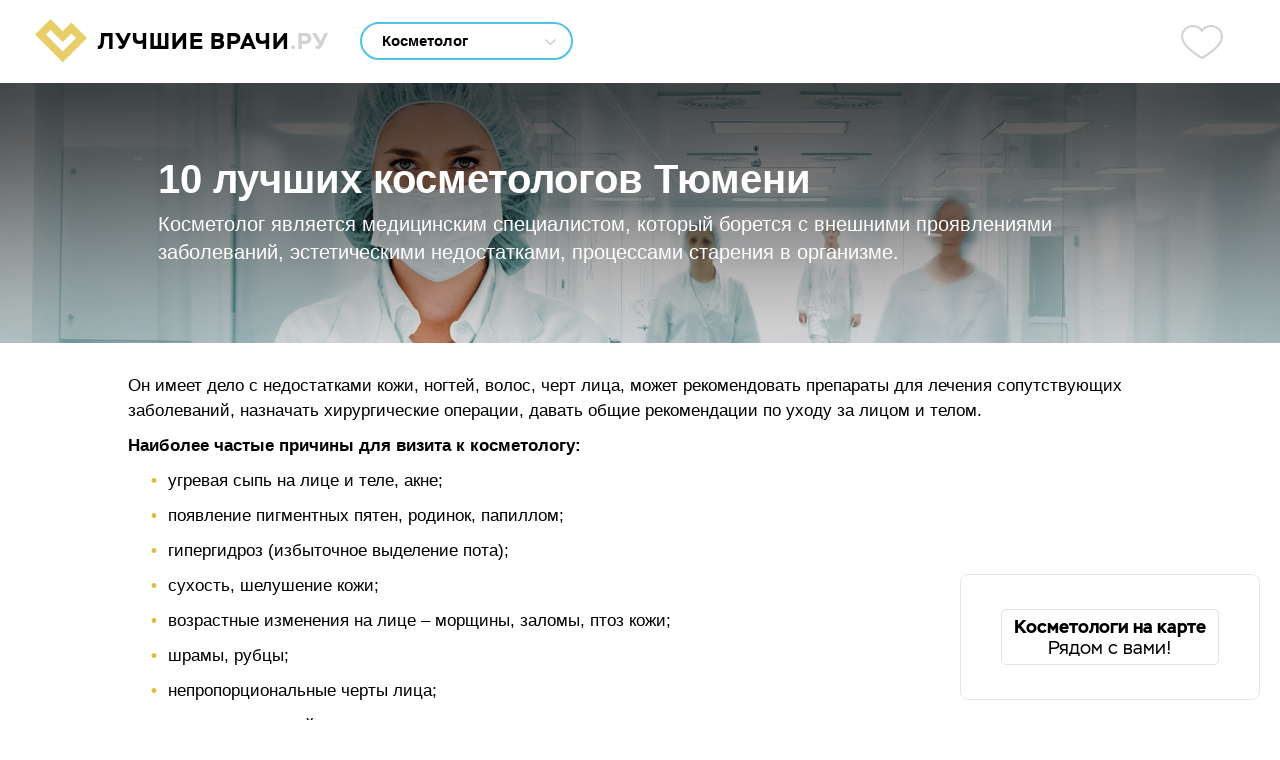

--- FILE ---
content_type: text/html; charset=utf-8
request_url: https://luchshie-vrachi.ru/kosmetologi_tyumen
body_size: 38918
content:
<!DOCTYPE html PUBLIC "-//W3C//DTD XHTML 1.0 Strict//EN"
        "http://www.w3.org/TR/xhtml1/DTD/xhtml1-strict.dtd">
<html xmlns="http://www.w3.org/1999/xhtml" xml:lang="ru" lang="ru" dir="ltr">
<head>
  <meta http-equiv="Content-Type" content="text/html; charset=utf-8" />
  <meta name="viewport" content="width=device-width, initial-scale=1.0"/>
    <title>ТОП 10 лучших косметологов Тюмени — рейтинг 2026</title>
    <style type="text/css">html{line-height:1.15;-webkit-text-size-adjust:100%}body{margin:0}h1{font-size:2em;margin:.67em 0}a{background-color:transparent}b,strong{font-weight:bolder}small{font-size:80%}sub,sup{font-size:75%;line-height:0;position:relative;vertical-align:baseline}sub{bottom:-.25em}sup{top:-.5em}img{border-style:none}button,input,optgroup,select,textarea{font-family:inherit;font-size:100%;line-height:1.15;margin:0}button,input{overflow:visible}button,select{text-transform:none}[type=button],[type=reset],[type=submit],button{-webkit-appearance:button}[type=button]::-moz-focus-inner,[type=reset]::-moz-focus-inner,[type=submit]::-moz-focus-inner,button::-moz-focus-inner{border-style:none;padding:0}[type=button]:-moz-focusring,[type=reset]:-moz-focusring,[type=submit]:-moz-focusring,button:-moz-focusring{outline:1px dotted ButtonText}fieldset{padding:.35em .75em .625em}legend{box-sizing:border-box;color:inherit;display:table;max-width:100%;padding:0;white-space:normal}textarea{overflow:auto}[type=checkbox],[type=radio]{box-sizing:border-box;padding:0}[type=number]::-webkit-inner-spin-button,[type=number]::-webkit-outer-spin-button{height:auto}[type=search]{-webkit-appearance:textfield;outline-offset:-2px}[type=search]::-webkit-search-decoration{-webkit-appearance:none}::-webkit-file-upload-button{-webkit-appearance:button;font:inherit}[hidden]{display:none}.clear-block:after{content:".";display:block;height:0;clear:both;visibility:hidden}.clear-block{display:inline-block}* html .clear-block{height:1%}.clear-block{display:block}body{background-color:#fff;color:#000;font-family:Arial,Tahoma,Verdana,sans-serif;font-size:17px;line-height:1;vertical-align:top;width:100%;margin:0;padding:0}#header{width:100%;background-color:#fff}.header-top{position:relative;height:83px;background-color:#fff;border-bottom:1px solid #ebebeb}.site-logo{position:absolute;top:19px;left:35px;height:43px;background:#fff url(/sites/all/themes/lva/images/site-logo.svg) left top no-repeat scroll;padding-left:63px}.site-logo>span{letter-spacing:1px;font-family:Stem;font-size:22px;font-weight:700;color:#000;line-height:45px;white-space:nowrap}.site-logo span.ru{color:#d2d2d2}.city-selector{font-size:15px;color:#b7b7b7;position:relative;left:360px;top:23px;width:160px;z-index:10}.city-selector .city-current{width:140px;color:#b7b7b7;padding:10px;cursor:pointer}.city-selector .city-current span{display:inline-block;position:relative;top:-1px;left:6px;width:11px;height:6px;-webkit-transition:-webkit-transform .1s ease-out;-moz-transition:-moz-transform .1s ease-out;-o-transition:-o-transform .1s ease-out;transition:transform .1s ease-out;background:url(/sites/all/themes/lva/images/csa.svg) 0 0 no-repeat}.city-selector:hover .city-current span{transform:rotate(-180deg)}.city-select{position:absolute;display:none;background:#fff;overflow:auto;box-shadow:0 4px 20px 0 rgba(0,0,0,.16);border:1px solid #dadada;border-radius:7px;width:160px}.city-select a{display:block;padding:8px 10px;color:#060606;text-decoration:none}.city-select a:hover{background-color:#efefef}.city-selector:hover .city-select{display:block}.spec-selector{position:absolute;left:360px;top:22px;border:2px solid #4ec3e5;padding:0 39px 0 20px;border-radius:20px;width:150px;font-size:15px}.spec-selector input{display:inline-block;border:none;width:100%;outline:0;font-weight:700;line-height:34px;padding:0}.spec-selector span{display:block;position:absolute;top:15px;right:15px;width:11px;height:6px;-webkit-transition:-webkit-transform .1s ease-out;-moz-transition:-moz-transform .1s ease-out;-o-transition:-o-transform .1s ease-out;transition:transform .1s ease-out;background:url(/sites/all/themes/lva/images/csa.svg) 0 0 no-repeat}.spec-selector.focus span{transform:rotate(-180deg)}.autocomplete-suggestions{background:#fff;overflow:auto;margin-top:5px;box-shadow:0 4px 20px 0 rgba(0,0,0,.16);border:1px solid #dadada;border-radius:7px;font-size:15px}.autocomplete-suggestion{padding:8px 10px;white-space:nowrap;overflow:hidden;cursor:pointer;color:#060606}.autocomplete-selected{background-color:#efefef}.autocomplete-suggestions strong{font-weight:400;color:#11b3e2}.autocomplete-group{padding:8px 10px;white-space:nowrap;overflow:hidden;font-size:12px;color:#a7a7a7;border-bottom:1px solid #d7d7d7;letter-spacing:1px}.autocomplete-group strong{display:block;border-bottom:1px solid #000}.favorites{display:block;position:absolute;top:24px;right:57px;text-decoration:none;width:42px;height:36px;background:url(/sites/all/themes/lva/images/heart-gray.svg) left center no-repeat scroll}.favorites span{display:block;position:absolute;left:31px;top:-7px;width:22px;height:22px;background-color:#62c176;color:#fff;font-weight:700;font-size:14px;text-align:center;line-height:22px;border-radius:50%}.header-visual{position:relative;width:100%;height:260px;margin-top:-1px;background-position:center center;background-repeat:no-repeat;background-size:cover;background-image:url(/sites/all/themes/lva/images/header-visual.jpg)}.visual-content{position:relative;max-width:1024px;margin:0 auto;padding:0 30px;box-sizing:border-box}.visual-content table{border-spacing:0}.visual-content table td{height:260px;vertical-align:middle;padding:0}.visual-title{font-size:40px;font-weight:700;color:#fff;margin:0}.visual-text{margin-top:11px;font-size:20px;color:#fff;line-height:1.4}#center{position:relative;max-width:1024px;margin:30px auto 15px;background-color:#fff;box-sizing:border-box}.block{margin-bottom:30px}#sidebar-right .block{width:300px}#footer{width:100%;background-color:#2c2c2c;padding-top:10px}#footer .content{position:relative;max-width:1024px;height:167px;margin:0 auto;box-sizing:border-box;display:flex;flex-direction:column;justify-content:space-evenly}.footer-links a{color:#fff;text-decoration:none;font-size:15px;margin-right:15px}.footer-links a:hover{text-decoration:underline}.footer-copy{font-size:14px;color:#8d8d8d}.footer-logo{height:43px;background:#2c2c2c url(/sites/all/themes/lva/images/footer-logo.svg) left top no-repeat scroll;padding-left:63px}.footer-logo>span{letter-spacing:1px;font-family:Stem;font-size:22px;font-weight:700;color:#fff;line-height:45px;white-space:nowrap}.footer-logo span.ru{color:#959595}
</style>
  </head>
<body class="not-front not-logged-in page-spec-loc no-sidebars">

<div id="header">
  <div class="header-top">
    <div class="site-logo"><span>ЛУЧШИЕ ВРАЧИ<span class="ru">.РУ</span></span></div>
    <div class="container"><form action="/filter" method="get" id="main-filter"><div class="spec-selector"><input type="search" class="spec-selector-name" name="spec_name" value="Косметолог" placeholder="Специальность" /><span></span></div><input type="hidden" class="spec-selector-id" name="spec_id" value="76" /><input type="hidden" name="id_location" value="130" /></form><a href="/favorites" class="favorites" title="Избранное" target="_blank"><span style="display: none;"></span></a></div>  </div>
  <div class="header-visual">
  <div class="visual-content">
    <table>
      <tbody>
      <tr>
        <td>
          <h1 class="visual-title">10 лучших косметологов Тюмени</h1>
          <div class="visual-text">Косметолог является медицинским специалистом, который борется с внешними проявлениями заболеваний, эстетическими недостатками, процессами старения в организме.</div>
        </td>
      </tr>
      </tbody>
    </table>
  </div>
</div></div>

<div id="center">
  <div class="body clear-block">
    <div class="speciality-description"><p>Он имеет дело с недостатками кожи, ногтей, волос, черт лица, может рекомендовать препараты для лечения сопутствующих заболеваний, назначать хирургические операции, давать общие рекомендации по уходу за лицом и телом.</p> <p><strong>Наиболее частые причины для визита к косметологу:</strong></p> <ul> <li>угревая сыпь на лице и теле, акне;</li> <li>появление пигментных пятен, родинок, папиллом;</li> <li>гипергидроз (избыточное выделение пота);</li> <li>сухость, шелушение кожи;</li> <li>возрастные изменения на лице &ndash; морщины, заломы, птоз кожи;</li> <li>шрамы, рубцы;</li> <li>непропорциональные черты лица;</li> <li>ломкость ногтевой пластины;</li> <li>видимые сосуды на лице и теле;</li> <li>выпадение волос и т.п.</li> </ul> <p>Наш сайт поможет вам найти лучшего косметолога Тюмени, и записаться на прием &mdash;&nbsp;у нас также доступна информация о стаже работы врачей, отзывах пациентов, часах работы клиник и т.п.</p> <h2>ТОП 10 лучших косметологов Тюмени&nbsp;&mdash; рейтинг 2026</h2> <p>Чтобы сэкономить время в поиске необходимого врача, мы составили для вас рейтинг лучших врачей косметологов Тюмени.</p> <p><strong>Этот перечень был создан по самым важным критериям, таким как:</strong></p> <ul> <li>Образование и опыт врачей;</li> <li>Наличие у них зарубежных стажировок и членства в профессиональных ассоциациях;</li> <li>Репутация у коллег;</li> <li>Отзывы пациентов.</li> </ul> <p>Это те специалисты, которые максимально быстро и эффективно сделают вас красивее!</p></div><div class="doctors"><div class="doctor-wrapper" data-clinic-id="95476" data-clinic-95476-coord="57.1210719,65.5547118" data-clinic-95476-title="Медицинский центр М+" data-clinic-95476-address="Широтная, 17, к. 2"><div class="doctor-fio sticky-enabled"><h3>Иванцова Юлия Николаевна</h3><div class="stars" title="4.3"><div class="stars0"></div><div class="stars1" style="width: 69px;"></div></div></div><div class="doctor-content"><div class="doctor-specialities">Косметолог, Дерматолог, Косметолог-дерматолог.</div><div class="doctor-experience">Стаж: 22 года</div><div class="doctor-price">Стоимость приема — <span class="old">1100 р.</span> <span class="discount">990 р.</span></div><div class="doctor-photo"><img src="/data/styles/dil/data/d/567/567590/e74cdb7f06a2db772669bc56bed647a1.jpg" alt="Иванцова Юлия Николаевна" title="Иванцова Юлия Николаевна"  /></div><div class="doctor-address"><div class="title">Принимает в 1 клинике</div><div class="doctor-address-item"><span class="clinic">Медицинский центр М+</span>; район: Восточный; <span class="addr">адрес: Широтная, 17, к. 2</span> <span class="doctor-addr-on-map doctor-clinics-map" data-id-clinic="95476">показать на карте</span>.</div></div><div class="doctor-record"><div class="doctor-record-photo-dd"><img src="/data/d/567/567590/530e2bfb0cd6436fc2ec16742a53a3c6.jpg" alt="Иванцова Юлия Николаевна" title="Иванцова Юлия Николаевна" width="162" height="162" /></div><div class="doctor-record-fio">Запись на прием к врачу<br class="drf-br"/> Иванцова Юлия Николаевна</div><div class="doctor-record-row1"><div class="doctor-online request-starter" data-doctor-id="567590" data-speciality-id="76" data-form-id="1">ЗАПИСАТЬСЯ К ВРАЧУ</div></div><div class="doctor-record-row2"><div class="doctor-favorite" data-doctor-id="567590">добавить в избранное</div></div></div><div class="doctor-smap"><img src="https://static-maps.yandex.ru/1.x/?l=map&size=650,450&z=16&pt=65.5547118000,57.1210719000,org" class="doctor-clinics-map" /></div><div class="doctor-texts-ajax" data-doctor-id="567590"></div><div class="doctor-reviews"><div class="title">Отзывы о враче Иванцова Юлия Николаевна</div><div class="doctor-review"><div class="review-header"><div class="rating" title="4.5"><div class="rating0"></div><div class="rating1" style="width: 91%;"></div></div> <span class="client">Екатерина,</span> <span class="date">31.03.2023</span></div><div class="review-text">Я выбрала врача по очень хорошим отзывам в интернете. На приёме Юлия Николаевна была очень лояльна, её объяснения были доскональны и понятны. Доктор нашла проблему, назначила лечение и дала рекомендации, пригласила на повторный приём.</div></div></div></div></div><div class="doctor-wrapper" data-clinic-id="51764" data-clinic-51764-coord="57.154737,65.541389" data-clinic-51764-title="НаноМед (Тюмень)" data-clinic-51764-address="Володарского, д. 43"><div class="doctor-fio sticky-enabled"><h3>Кушниренко Оксана Васильевна</h3><div class="stars" title="4.2"><div class="stars0"></div><div class="stars1" style="width: 68px;"></div></div></div><div class="doctor-content"><div class="doctor-specialities">Косметолог, Венеролог, Дерматовенеролог, Дерматолог, Трихолог / Врач высшей категории.</div><div class="doctor-experience">Стаж: 30 лет</div><div class="doctor-price">Стоимость приема — 600 р.</div><div class="doctor-photo"><img src="/data/styles/dil/data/d/558/558266/b330e4c4682c6f4523e0e0bd1463bbe3.jpg" alt="Кушниренко Оксана Васильевна" title="Кушниренко Оксана Васильевна"  /></div><div class="doctor-address"><div class="title">Принимает в 1 клинике</div><div class="doctor-address-item"><span class="clinic">НаноМед (Тюмень)</span>; район: Центральный; <span class="addr">адрес: Володарского, д. 43</span> <span class="doctor-addr-on-map doctor-clinics-map" data-id-clinic="51764">показать на карте</span>.</div></div><div class="doctor-record"><div class="doctor-record-photo-dd"><img src="/data/d/558/558266/5b7b95cccf9d0577edb8cbc066f47af5.jpg" alt="Кушниренко Оксана Васильевна" title="Кушниренко Оксана Васильевна" width="162" height="162" /></div><div class="doctor-record-fio">Запись на прием к врачу<br class="drf-br"/> Кушниренко Оксана Васильевна</div><div class="doctor-record-row1"><div class="doctor-online request-starter" data-doctor-id="558266" data-speciality-id="76" data-form-id="1">ЗАПИСАТЬСЯ К ВРАЧУ</div></div><div class="doctor-record-row2"><div class="doctor-favorite" data-doctor-id="558266">добавить в избранное</div></div></div><div class="doctor-smap"><img src="https://static-maps.yandex.ru/1.x/?l=map&size=650,450&z=16&pt=65.5413890000,57.1547370000,org" class="doctor-clinics-map" /></div><div class="doctor-texts-ajax" data-doctor-id="558266"></div></div></div><div class="doctor-wrapper" data-clinic-id="93874" data-clinic-93874-coord="57.136875,65.569003" data-clinic-93874-title="Косметологическая клиника на Мельникайте" data-clinic-93874-address="Мельникайте, д. 105"><div class="doctor-fio sticky-enabled"><h3>Голоднева Ирина Григорьевна</h3><div class="stars" title="4.4"><div class="stars0"></div><div class="stars1" style="width: 70px;"></div></div></div><div class="doctor-content"><div class="doctor-specialities">Косметолог, Дерматолог / Врач второй категории.</div><div class="doctor-experience">Стаж: 26 лет</div><div class="doctor-price">Стоимость приема — <span class="old">1500 р.</span> <span class="discount">1275 р.</span></div><div class="doctor-photo"><img src="/data/styles/dil/data/d/574/574864/00e48e95b58fd784feddae2280b47b77.jpg" alt="Голоднева Ирина Григорьевна" title="Голоднева Ирина Григорьевна"  /></div><div class="doctor-address"><div class="title">Принимает в 1 клинике</div><div class="doctor-address-item"><span class="clinic">Косметологическая клиника на Мельникайте</span>; район: Ленинский; <span class="addr">адрес: Мельникайте, д. 105</span> <span class="doctor-addr-on-map doctor-clinics-map" data-id-clinic="93874">показать на карте</span>.</div></div><div class="doctor-record"><div class="doctor-record-fio">Запись на прием к врачу<br class="drf-br"/> Голоднева Ирина Григорьевна</div><div class="doctor-record-row1 with-schedule"><div class="doctor-schedule request-starter" data-doctor-id="574864" data-speciality-id="76" data-form-id="2">РАСПИСАНИЕ ПРИЕМА</div><div class="doctor-online request-starter" data-doctor-id="574864" data-speciality-id="76" data-form-id="1">ЗАПИСАТЬСЯ К ВРАЧУ</div></div><div class="doctor-record-row2"><div class="doctor-favorite" data-doctor-id="574864">добавить в избранное</div></div></div><div class="doctor-smap"><img src="https://static-maps.yandex.ru/1.x/?l=map&size=650,450&z=16&pt=65.5690030000,57.1368750000,org" class="doctor-clinics-map" /></div><div class="doctor-texts-ajax" data-doctor-id="574864"></div></div></div><div class="doctor-wrapper" data-clinic-id="93864,261222" data-clinic-93864-coord="57.141593,65.568518" data-clinic-93864-title="Косметологическая поликлиника №1 на Минской" data-clinic-93864-address="Минская, 81" data-clinic-261222-coord="57.165974,65.561151" data-clinic-261222-title="Косметологическая поликлиника №1 на Газовиков" data-clinic-261222-address="Газовиков, 73к4"><div class="doctor-fio sticky-enabled"><h3>Корытникова Галина Сергеевна</h3><div class="stars" title="4.3"><div class="stars0"></div><div class="stars1" style="width: 69px;"></div></div></div><div class="doctor-content"><div class="doctor-specialities">Косметолог, Дерматовенеролог, Дерматолог, Косметолог-дерматолог.</div><div class="doctor-experience">Стаж: 17 лет</div><div class="doctor-price">Стоимость приема — 1500 р.</div><div class="doctor-photo"><div class="nophoto"></div></div><div class="doctor-address"><div class="title">Принимает в 2 клиниках</div><div class="doctor-address-item"><span class="clinic">1. Косметологическая поликлиника №1 на Минской</span>; район: Центральный; <span class="addr">адрес: Минская, 81</span> <span class="doctor-addr-on-map doctor-clinics-map" data-id-clinic="93864">показать на карте</span>.</div><div class="doctor-address-item"><span class="clinic">2. Косметологическая поликлиника №1 на Газовиков</span>; район: Центральный; <span class="addr">адрес: Газовиков, 73к4</span> <span class="doctor-addr-on-map doctor-clinics-map" data-id-clinic="261222">показать на карте</span>.</div></div><div class="doctor-record"><div class="doctor-record-fio">Запись на прием к врачу<br class="drf-br"/> Корытникова Галина Сергеевна</div><div class="doctor-record-row1 with-schedule"><div class="doctor-schedule request-starter" data-doctor-id="578464" data-speciality-id="76" data-form-id="2">РАСПИСАНИЕ ПРИЕМА</div><div class="doctor-online request-starter" data-doctor-id="578464" data-speciality-id="76" data-form-id="1">ЗАПИСАТЬСЯ К ВРАЧУ</div></div><div class="doctor-record-row2"><div class="doctor-favorite" data-doctor-id="578464">добавить в избранное</div></div></div><div class="doctor-smap"><img src="https://static-maps.yandex.ru/1.x/?l=map&size=650,450&pt=65.5685180000,57.1415930000,org~65.5611510000,57.1659740000,org" class="doctor-clinics-map" /></div><div class="doctor-texts-ajax" data-doctor-id="578464"></div></div></div><div class="doctor-wrapper" data-clinic-id="95148" data-clinic-95148-coord="57.113233,65.57389" data-clinic-95148-title="MG Clinic на Пермякова" data-clinic-95148-address="Пермякова, д. 59"><div class="doctor-fio sticky-enabled"><h3>Черненко Ксения Геннадьевна</h3><div class="stars" title="4.2"><div class="stars0"></div><div class="stars1" style="width: 68px;"></div></div></div><div class="doctor-content"><div class="doctor-specialities">Косметолог, Венеролог, Дерматовенеролог, Дерматолог, Трихолог, детский врач.</div><div class="doctor-experience">Стаж: 4 года</div><div class="doctor-price">Стоимость приема — 2000 р.</div><div class="doctor-photo"><div class="nophoto"></div></div><div class="doctor-address"><div class="title">Принимает в 1 клинике</div><div class="doctor-address-item"><span class="clinic">MG Clinic на Пермякова</span>; район: Восточный; <span class="addr">адрес: Пермякова, д. 59</span> <span class="doctor-addr-on-map doctor-clinics-map" data-id-clinic="95148">показать на карте</span>.</div></div><div class="doctor-record"><div class="doctor-record-fio">Запись на прием к врачу<br class="drf-br"/> Черненко Ксения Геннадьевна</div><div class="doctor-record-row1"><div class="doctor-online request-starter" data-doctor-id="1317888" data-speciality-id="76" data-form-id="1">ЗАПИСАТЬСЯ К ВРАЧУ</div></div><div class="doctor-record-row2"><div class="doctor-favorite" data-doctor-id="1317888">добавить в избранное</div></div></div><div class="doctor-smap"><img src="https://static-maps.yandex.ru/1.x/?l=map&size=650,450&z=16&pt=65.5738900000,57.1132330000,org" class="doctor-clinics-map" /></div><div class="doctor-texts-ajax" data-doctor-id="1317888"></div></div></div><div class="doctor-wrapper" data-clinic-id="93874" data-clinic-93874-coord="57.136875,65.569003" data-clinic-93874-title="Косметологическая клиника на Мельникайте" data-clinic-93874-address="Мельникайте, д. 105"><div class="doctor-fio sticky-enabled"><h3>Кривая Елена Леонидовна</h3><div class="stars" title="4.2"><div class="stars0"></div><div class="stars1" style="width: 68px;"></div></div></div><div class="doctor-content"><div class="doctor-specialities">Косметолог.</div><div class="doctor-experience">Стаж: 9 лет</div><div class="doctor-price">Стоимость приема — <span class="old">1500 р.</span> <span class="discount">1275 р.</span></div><div class="doctor-photo"><img src="/data/styles/dil/data/d/1151/1151888/70d5cf2df9d9d4e55f1f7448a395735b.jpg" alt="Кривая Елена Леонидовна" title="Кривая Елена Леонидовна"  /></div><div class="doctor-address"><div class="title">Принимает в 1 клинике</div><div class="doctor-address-item"><span class="clinic">Косметологическая клиника на Мельникайте</span>; район: Ленинский; <span class="addr">адрес: Мельникайте, д. 105</span> <span class="doctor-addr-on-map doctor-clinics-map" data-id-clinic="93874">показать на карте</span>.</div></div><div class="doctor-record"><div class="doctor-record-fio">Запись на прием к врачу<br class="drf-br"/> Кривая Елена Леонидовна</div><div class="doctor-record-row1 with-schedule"><div class="doctor-schedule request-starter" data-doctor-id="1151888" data-speciality-id="76" data-form-id="2">РАСПИСАНИЕ ПРИЕМА</div><div class="doctor-online request-starter" data-doctor-id="1151888" data-speciality-id="76" data-form-id="1">ЗАПИСАТЬСЯ К ВРАЧУ</div></div><div class="doctor-record-row2"><div class="doctor-favorite" data-doctor-id="1151888">добавить в избранное</div></div></div><div class="doctor-smap"><img src="https://static-maps.yandex.ru/1.x/?l=map&size=650,450&z=16&pt=65.5690030000,57.1368750000,org" class="doctor-clinics-map" /></div><div class="doctor-texts-ajax" data-doctor-id="1151888"></div><div class="doctor-reviews"><div class="title">Отзывы о враче Кривая Елена Леонидовна</div><div class="doctor-review"><div class="review-header"><div class="rating" title="5"><div class="rating0"></div><div class="rating1" style="width: 103%;"></div></div> <span class="client">Виктория,</span> <span class="date">18.06.2024</span></div><div class="review-text">Доктор мне очень понравилась. Она грамотная и коммуникабельная. Располагает к себе. Она осмотрела голову под аппаратом, назначила анализы и прописала лечение.</div></div></div></div></div><div class="doctor-wrapper" data-clinic-id="93874" data-clinic-93874-coord="57.136875,65.569003" data-clinic-93874-title="Косметологическая клиника на Мельникайте" data-clinic-93874-address="Мельникайте, д. 105"><div class="doctor-fio sticky-enabled"><h3>Иванова Елена Викторовна</h3><div class="stars" title="4.2"><div class="stars0"></div><div class="stars1" style="width: 68px;"></div></div></div><div class="doctor-content"><div class="doctor-specialities">Косметолог, Дерматолог / Кандидат медицинских наук.</div><div class="doctor-experience">Стаж: 15 лет</div><div class="doctor-price">Стоимость приема — <span class="old">3000 р.</span> <span class="discount">2550 р.</span></div><div class="doctor-photo"><img src="/data/styles/dil/data/d/1151/1151906/24b9c309adc8adbd60afb655bb79bf81.jpg" alt="Иванова Елена Викторовна" title="Иванова Елена Викторовна"  /></div><div class="doctor-address"><div class="title">Принимает в 1 клинике</div><div class="doctor-address-item"><span class="clinic">Косметологическая клиника на Мельникайте</span>; район: Ленинский; <span class="addr">адрес: Мельникайте, д. 105</span> <span class="doctor-addr-on-map doctor-clinics-map" data-id-clinic="93874">показать на карте</span>.</div></div><div class="doctor-record"><div class="doctor-record-fio">Запись на прием к врачу<br class="drf-br"/> Иванова Елена Викторовна</div><div class="doctor-record-row1 with-schedule"><div class="doctor-schedule request-starter" data-doctor-id="1151906" data-speciality-id="76" data-form-id="2">РАСПИСАНИЕ ПРИЕМА</div><div class="doctor-online request-starter" data-doctor-id="1151906" data-speciality-id="76" data-form-id="1">ЗАПИСАТЬСЯ К ВРАЧУ</div></div><div class="doctor-record-row2"><div class="doctor-favorite" data-doctor-id="1151906">добавить в избранное</div></div></div><div class="doctor-smap"><img src="https://static-maps.yandex.ru/1.x/?l=map&size=650,450&z=16&pt=65.5690030000,57.1368750000,org" class="doctor-clinics-map" /></div><div class="doctor-texts-ajax" data-doctor-id="1151906"></div></div></div><div class="doctor-wrapper" data-clinic-id="93864,261222" data-clinic-93864-coord="57.141593,65.568518" data-clinic-93864-title="Косметологическая поликлиника №1 на Минской" data-clinic-93864-address="Минская, 81" data-clinic-261222-coord="57.165974,65.561151" data-clinic-261222-title="Косметологическая поликлиника №1 на Газовиков" data-clinic-261222-address="Газовиков, 73к4"><div class="doctor-fio sticky-enabled"><h3>Дударева Елена Сергеевна</h3><div class="stars" title="4"><div class="stars0"></div><div class="stars1" style="width: 64px;"></div></div></div><div class="doctor-content"><div class="doctor-specialities">Косметолог, Дерматовенеролог, Трихолог.</div><div class="doctor-experience">Стаж: 10 лет</div><div class="doctor-price">Стоимость приема — 1500 р.</div><div class="doctor-photo"><div class="nophoto"></div></div><div class="doctor-address"><div class="title">Принимает в 2 клиниках</div><div class="doctor-address-item"><span class="clinic">1. Косметологическая поликлиника №1 на Минской</span>; район: Центральный; <span class="addr">адрес: Минская, 81</span> <span class="doctor-addr-on-map doctor-clinics-map" data-id-clinic="93864">показать на карте</span>.</div><div class="doctor-address-item"><span class="clinic">2. Косметологическая поликлиника №1 на Газовиков</span>; район: Центральный; <span class="addr">адрес: Газовиков, 73к4</span> <span class="doctor-addr-on-map doctor-clinics-map" data-id-clinic="261222">показать на карте</span>.</div></div><div class="doctor-record"><div class="doctor-record-fio">Запись на прием к врачу<br class="drf-br"/> Дударева Елена Сергеевна</div><div class="doctor-record-row1"><div class="doctor-online request-starter" data-doctor-id="559628" data-speciality-id="76" data-form-id="1">ЗАПИСАТЬСЯ К ВРАЧУ</div></div><div class="doctor-record-row2"><div class="doctor-favorite" data-doctor-id="559628">добавить в избранное</div></div></div><div class="doctor-smap"><img src="https://static-maps.yandex.ru/1.x/?l=map&size=650,450&pt=65.5685180000,57.1415930000,org~65.5611510000,57.1659740000,org" class="doctor-clinics-map" /></div><div class="doctor-texts-ajax" data-doctor-id="559628"></div></div></div><div class="doctor-wrapper" data-clinic-id="93874" data-clinic-93874-coord="57.136875,65.569003" data-clinic-93874-title="Косметологическая клиника на Мельникайте" data-clinic-93874-address="Мельникайте, д. 105"><div class="doctor-fio sticky-enabled"><h3>Мурзин Александр Валерьевич</h3><div class="stars" title="4.1"><div class="stars0"></div><div class="stars1" style="width: 67px;"></div></div></div><div class="doctor-content"><div class="doctor-specialities">Косметолог, Венеролог, Дерматовенеролог, Дерматолог.</div><div class="doctor-experience">Стаж: 12 лет</div><div class="doctor-price">Стоимость приема — <span class="old">1500 р.</span> <span class="discount">1275 р.</span></div><div class="doctor-photo"><div class="nophoto"></div></div><div class="doctor-address"><div class="title">Принимает в 1 клинике</div><div class="doctor-address-item"><span class="clinic">Косметологическая клиника на Мельникайте</span>; район: Ленинский; <span class="addr">адрес: Мельникайте, д. 105</span> <span class="doctor-addr-on-map doctor-clinics-map" data-id-clinic="93874">показать на карте</span>.</div></div><div class="doctor-record"><div class="doctor-record-fio">Запись на прием к врачу<br class="drf-br"/> Мурзин Александр Валерьевич</div><div class="doctor-record-row1 with-schedule"><div class="doctor-schedule request-starter" data-doctor-id="815656" data-speciality-id="76" data-form-id="2">РАСПИСАНИЕ ПРИЕМА</div><div class="doctor-online request-starter" data-doctor-id="815656" data-speciality-id="76" data-form-id="1">ЗАПИСАТЬСЯ К ВРАЧУ</div></div><div class="doctor-record-row2"><div class="doctor-favorite" data-doctor-id="815656">добавить в избранное</div></div></div><div class="doctor-smap"><img src="https://static-maps.yandex.ru/1.x/?l=map&size=650,450&z=16&pt=65.5690030000,57.1368750000,org" class="doctor-clinics-map" /></div><div class="doctor-texts-ajax" data-doctor-id="815656"></div></div></div><div class="doctor-wrapper" data-clinic-id="93864,261222" data-clinic-93864-coord="57.141593,65.568518" data-clinic-93864-title="Косметологическая поликлиника №1 на Минской" data-clinic-93864-address="Минская, 81" data-clinic-261222-coord="57.165974,65.561151" data-clinic-261222-title="Косметологическая поликлиника №1 на Газовиков" data-clinic-261222-address="Газовиков, 73к4"><div class="doctor-fio sticky-enabled"><h3>Рапник Ольга Борисовна</h3><div class="stars" title="4.6"><div class="stars0"></div><div class="stars1" style="width: 71px;"></div></div></div><div class="doctor-content"><div class="doctor-specialities">Косметолог, Дерматовенеролог.</div><div class="doctor-experience">Стаж: 18 лет</div><div class="doctor-price">Стоимость приема — 1500 р.</div><div class="doctor-photo"><div class="nophoto"></div></div><div class="doctor-address"><div class="title">Принимает в 2 клиниках</div><div class="doctor-address-item"><span class="clinic">1. Косметологическая поликлиника №1 на Минской</span>; район: Центральный; <span class="addr">адрес: Минская, 81</span> <span class="doctor-addr-on-map doctor-clinics-map" data-id-clinic="93864">показать на карте</span>.</div><div class="doctor-address-item"><span class="clinic">2. Косметологическая поликлиника №1 на Газовиков</span>; район: Центральный; <span class="addr">адрес: Газовиков, 73к4</span> <span class="doctor-addr-on-map doctor-clinics-map" data-id-clinic="261222">показать на карте</span>.</div></div><div class="doctor-record"><div class="doctor-record-fio">Запись на прием к врачу<br class="drf-br"/> Рапник Ольга Борисовна</div><div class="doctor-record-row1 with-schedule"><div class="doctor-schedule request-starter" data-doctor-id="559626" data-speciality-id="76" data-form-id="2">РАСПИСАНИЕ ПРИЕМА</div><div class="doctor-online request-starter" data-doctor-id="559626" data-speciality-id="76" data-form-id="1">ЗАПИСАТЬСЯ К ВРАЧУ</div></div><div class="doctor-record-row2"><div class="doctor-favorite" data-doctor-id="559626">добавить в избранное</div></div></div><div class="doctor-smap"><img src="https://static-maps.yandex.ru/1.x/?l=map&size=650,450&pt=65.5685180000,57.1415930000,org~65.5611510000,57.1659740000,org" class="doctor-clinics-map" /></div><div class="doctor-texts-ajax" data-doctor-id="559626"></div></div></div><div class="doctors-load-more" data-path="dlmc"><div>Показать еще<span> Косметологов</span></div></div><a href="/kosmetologi_tyumen/map" target="_blank" class="maplink"><div class="title"><div class="line1">Косметологи на карте</div><div>Рядом с вами!</div></div></a></div>  </div>
</div>

<div id="footer">
  <div class="content">
    <div class="footer-links"><a href="/feedback" class="btn-feedback">Обратная связь</a></div>
    <div class="footer-copy">&copy; 2021-2022 Luchshie-Vrachi.ru — Сервис по поиску врачей и клиник вашего города.</div>
    <div class="footer-logo"><span>ЛУЧШИЕ ВРАЧИ<span class="ru">.РУ</span></span></a></div>
  </div>
</div>

  <link type="text/css" rel="stylesheet" media="all" href="/data/css/css_2031f90be403e52f8cf356a926eb7368.css" />
<script type="text/javascript" src="/data/js/js_bc82af7127584788690965f53de67638.js"></script>
  <script type="text/javascript" src="https://api-maps.yandex.ru/2.1/?lang=ru_RU&apikey=612d34b4-b6b1-4abe-949f-6f110029ff68&A"></script>
  <script type="text/javascript">
<!--//--><![CDATA[//><!--
jQuery.extend(Drupal.settings, {"lv":{"location":{"id":"130","path":"tyumen","lat":"57.09","lng":"65.32"}},"basePath":"/","root_url":"https://luchshie-vrachi.ru/","cookie_domain":".luchshie-vrachi.ru"});
//--><!]]>
</script>

<!-- Yandex.Metrika counter -->
<script type="text/javascript" >
   (function(m,e,t,r,i,k,a){m[i]=m[i]||function(){(m[i].a=m[i].a||[]).push(arguments)};
   m[i].l=1*new Date();k=e.createElement(t),a=e.getElementsByTagName(t)[0],k.async=1,k.src=r,a.parentNode.insertBefore(k,a)})
   (window, document, "script", "https://mc.yandex.ru/metrika/tag.js", "ym");
   ym(62927977, "init", {
        clickmap:true,
        trackLinks:true,
        accurateTrackBounce:true,
        webvisor:true
   });
</script>
<noscript><div><img src="https://mc.yandex.ru/watch/62927977" style="position:absolute; left:-9999px;" alt="" /></div></noscript>
<!-- /Yandex.Metrika counter -->

</body>
</html>


--- FILE ---
content_type: image/svg+xml
request_url: https://luchshie-vrachi.ru/sites/all/themes/lva/images/heart.svg
body_size: 417
content:
<svg xmlns="http://www.w3.org/2000/svg" width="42" height="34.772" viewBox="109 112.614 42 34.772"><path fill="#ff5474" d="M139.091 112.615h0c-3.503-.019-6.834 1.52-9.091 4.2-2.243-2.698-5.583-4.241-9.091-4.2A11.91 11.91 0 0 0 109 124.524c0 11.271 19.671 22.276 20.468 22.701.322.215.742.215 1.063 0 .798-.425 20.469-11.271 20.469-22.702a11.91 11.91 0 0 0-11.909-11.908zM130 145.099c-3.083-1.808-18.874-11.431-18.874-20.575 0-5.402 4.38-9.782 9.782-9.782a9.57 9.57 0 0 1 8.188 4.413 1.12 1.12 0 0 0 1.559.249c.096-.069.18-.153.248-.249 2.957-4.521 9.02-5.791 13.541-2.833a9.78 9.78 0 0 1 4.429 8.203c0 9.249-15.79 18.819-18.873 20.574z"/></svg>

--- FILE ---
content_type: image/svg+xml
request_url: https://luchshie-vrachi.ru/sites/all/themes/lva/images/csa.svg
body_size: -88
content:
<svg xmlns="http://www.w3.org/2000/svg" width="11" height="6"><path fill="#c7c7c7" d="M10.08 0L5.5 4.36.91 0 0 .86l5.5 5.25L11 .86z"/></svg>